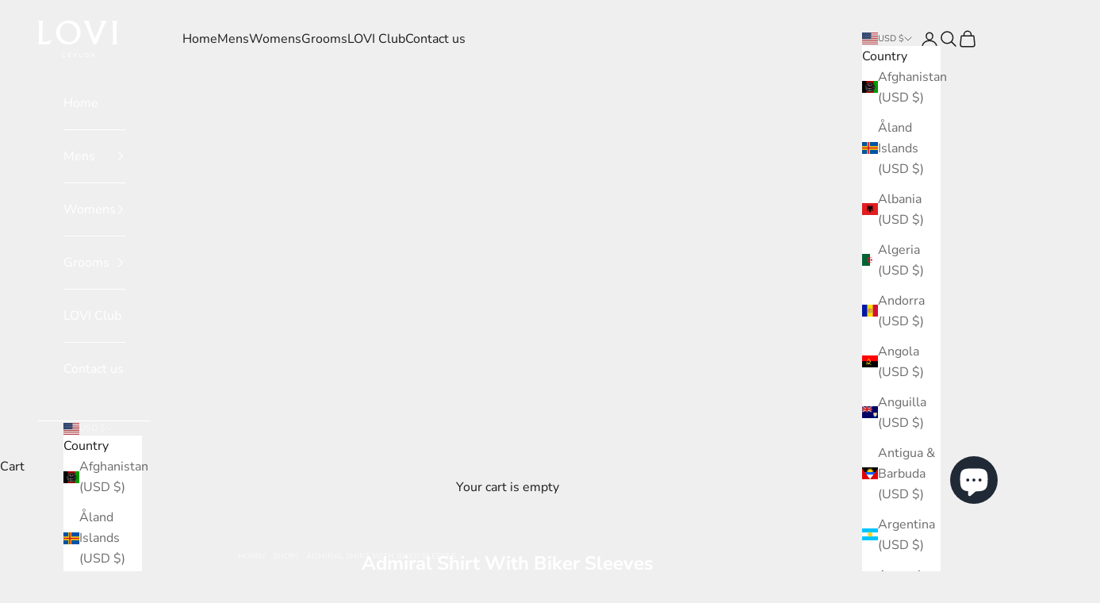

--- FILE ---
content_type: text/javascript
request_url: https://www.lovisarongs.com/cdn/shop/files/mlveda-mcp-code.js?v=2427789842709890009
body_size: 5233
content:
var mcp_option_hide_class=".ProductForm__Option",cartclass=".",neglectAnchors=".Drawer__Content",isSaleClass=!0,saleClass=".ProductItem__Label--onSale",isSaveAmount=!1,saveAmountClass=".",isSalePercentage=!1,salePercentageClass=".",isTextWithPrice=!1,textWithPrice="",priceColor="#6a6a6a",moneyNeglectClass=".",divInputClass=".ProductForm__Option",queryParameterRegex=/\?.+=.*/g;if(neglectAnchors=="."&&(neglectAnchors="a"),isSaveAmount)var moneyNeglect=saveAmountClass+" .money";else var moneyNeglect="";if(moneyNeglectClass!=".")if(isSaveAmount)for(let i=0;i<moneyNeglectClass.split(",").length;i++)moneyNeglect+=", "+moneyNeglectClass.split(",")[i]+" .money";else moneyNeglect=moneyNeglectClass+" .money";var appendStoreCurrency=["collections","search","products"],myURLarray=["collections","search"],mlveda_condition_flag=!1,convert_currency=!1,first_call=!1,flag_for_updateprice=!0,element_of_structure="div"+divInputClass;element_of_structure=="div."&&(element_of_structure="fieldset"),typeof Mlveda>"u"&&(Mlveda={}),Mlveda.formatMoney||(Mlveda.formatMoney=function(a,e){function t(a2,e2){return a2===void 0?e2:a2}function r(a2,e2,r2,o2){if(e2=t(e2,2),r2=t(r2,","),o2=t(o2,"."),isNaN(a2)||a2==null)return 0;var n2=(a2=(a2/100).toFixed(e2)).split(".");return n2[0].replace(/(\d)(?=(\d\d\d)+(?!\d))/g,"$1"+r2)+(n2[1]?o2+n2[1]:"")}typeof a=="string"&&(a=a.replace(".",""));var o="",n=/\{\{\s*(\w+)\s*\}\}/,s=e;switch(s.match(n)[1]){case"amount":o=r(a,2);break;case"amount_no_decimals":o=r(a,0);break;case"amount_with_comma_separator":o=r(a,2,".",",");break;case"amount_with_space_separator":o=r(a,2," ",",");break;case"amount_with_period_and_space_separator":o=r(a,2," ",".");break;case"amount_no_decimals_with_comma_separator":o=r(a,0,".",",");break;case"amount_no_decimals_with_space_separator":o=r(a,0," ");break;case"amount_with_apostrophe_separator":o=r(a,2,"'",".")}return s.replace(n,o)});function remove_mlveda(){cartclass!="."&&Array.from(document.querySelectorAll(cartclass)).filter(e=>{e.innerHTML!=null&&mlveda_regex.test(e.innerHTML)&&(e.innerHTML=e.innerHTML.replace(mlveda_regex,""))})}document.addEventListener("DOMSubtreeModified",function(){mcp_option_hide_class!="."&&mcp_option_hide_class!=""&&(mcp_option_hide_class.indexOf(",")==-1?Array.from(document.querySelectorAll(mcp_option_hide_class)).filter(element=>{element.textContent.toLowerCase().trim().indexOf("mlveda_country")!=-1&&element.style.display!="none"&&element.setAttribute("style","display: none !important")}):mcp_option_hide_class.split(",").forEach(elem=>{$m(elem).each((index,currentElement)=>{($m(currentElement).find("[value]").length==0&&currentElement.textContent.toLowerCase().trim().indexOf("mlveda_country")!=-1&&currentElement.style.display!="none"||$m(currentElement).find("[value]").length!=0&&Array.from($m(currentElement).find("[value]")).every(currentValue=>currentValue.value.match(pattern)))&&currentElement.setAttribute("style","display: none !important")})}))}),isSaleClass&&$m("<style type='text/css'>"+saleClass+"{ visibility : hidden; }</style>").appendTo("head"),isSaveAmount&&$m("<style type='text/css'>"+saveAmountClass+"{ visibility : hidden; }</style>").appendTo("head"),isSalePercentage&&$m("<style type='text/css'>"+salePercentageClass+"{ visibility : hidden; }</style>").appendTo("head");var mlveda_observer=new MutationObserver(function(mutations){mutations.forEach(function(mutation){if(typeof mlvedaFlagCalled<"u"&&mlvedaFlagCalled&&typeof window.mlvedadefaultcurrency<"u"&&window.mlvedadefaultcurrency&&ACSCurrency.currentCurrency!=mlvedaShopCurrency&&(ACSCurrency.currentCurrency==mlvedaShopCurrency&&$m("span.money")[0].getAttribute("data-currency-"+mlvedaShopCurrency.toLowerCase())==null?(typeof ACSCurrency<"u"&&typeof ACSCurrency.moneyFormats<"u"&&mlvedaload(),$m('<style type="text/css"> span.money { display: inline;} </style>').appendTo("head"),$m(`<style type="text/css"> .shopify-payment-button,form[action*='/cart/add'] [type='submit']{visibility:visible;}</style>`).appendTo("head")):ACSCurrency.currentCurrency!=mlvedaShopCurrency&&(!convert_currency&&mutation.target.nodeName.toLowerCase()=="span"&&mutation.target.classList.length>0&&mutation.target.className.indexOf("money")!=-1&&(mutation.target.getAttribute("data-currency")||(convert_currency=!0)),!convert_currency&&mutation.target.querySelectorAll("span.money").length>0&&mutation.target.querySelectorAll("span.money").forEach(currentElem=>{currentElem.getAttribute("data-currency")||(convert_currency=!0)}))),mutation.type!="attributes"&&first_call&&!flag_for_updateprice)for(var i=0;i<mutation.addedNodes.length;i++)mutation.addedNodes[i]instanceof Element&&mutation.addedNodes[i].querySelector("span.money")!=null&&(mutation.addedNodes[i].querySelector('a[href*="products"]:not(form[action*="/cart"] a):not(form[action*="/checkout"] a)')!=null&&neglectAnchors!="."&&Array.from(mutation.addedNodes[i].querySelectorAll('a[href*="products"]:not(form[action*="/cart"] a):not(form[action*="/checkout"] a)')).every(elem=>$m(elem).parents(neglectAnchors).length==0)||mutation.addedNodes[i].nodeName=="A")&&($m('<style type="text/css">span.money{ display: none; }</style>').appendTo("head"),flag_for_updateprice=!0)}),flag_for_updateprice&&first_call&&(checkShopifyFormatMoney(),flag_for_updateprice=!1),$m('div.OptionSelector:contains("mlveda_country")').length>0?$m("div.OptionSelector:not(.mlveda_country,.vichitra)").each(function(){var flag=1;if($m(this).find(".Popover__ValueList").children().each(function(option){var str=$m(this).attr("data-value").trim(),res=pattern.test(str);if(res){flag=2;return}else return $m(this).parents("div.OptionSelector").addClass("vichitra"),flag=0,!1}),flag==2){$m(this).addClass("mlveda_country");var mlveda_interval=setInterval(function(){if(typeof domDelegate<"u"&&typeof domDelegate.Delegate<"u"){clearInterval(mlveda_interval);var event1=new Event("click",{bubbles:!0});mlveda_condition_flag=!0,$m("div.mlveda_country .Popover__ValueList").each(function(){typeof mcp_country<"u"&&mcp_country!==null&&$m(this).find(".is-selected").attr("data-value")!=mcp_country&&$m(this).find("[data-value='"+mcp_country+"']").length>0?($m(this).attr("mlveda_country_found","true"),$m(this).find("[data-value='"+mcp_country+"']")[0].dispatchEvent(event1)):typeof mcp_continent<"u"&&mcp_continent!==null&&$m(this).find(".is-selected").attr("data-value")!=mcp_continent&&$m(this).find("[data-value='"+mcp_continent+"']").length>0&&$m(this).find(".is-selected").attr("data-value")!=mcp_country?($m(this).attr("mlveda_continent_found","true"),$m(this).find("[data-value='"+mcp_continent+"']")[0].dispatchEvent(event1)):typeof mcp_country<"u"&&mcp_country!==null&&typeof mcp_continent<"u"&&mcp_continent!==null&&$m(this).find(".is-selected").attr("data-value")!=mcp_country&&$m(this).find(".is-selected").attr("data-value")!=mcp_continent&&($m(this).find("[data-value='intl']").length!=0?$m(this).find("[data-value='intl']")[0].dispatchEvent(event1):$m(this).children()[0].dispatchEvent(event1))})}},100)}}):$m(element_of_structure+":not(.mlveda_country,.vichitra)").each(function(){var flag=1;if($m(this).find("input").each(function(option){var str=$m(this).val().trim();if(str!==""){var res=pattern.test(str);if(res){flag=2;return}else return $m(this).parents(element_of_structure).addClass("vichitra"),flag=0,!1}}),flag==2){$m(this).addClass("mlveda_country");var mlveda_interval=setInterval(function(){if(typeof domDelegate<"u"&&typeof domDelegate.Delegate<"u"){clearInterval(mlveda_interval);var event1=new Event("change",{bubbles:!0});mlveda_condition_flag=!0,$m(element_of_structure+".mlveda_country").each(function(){mcp_country&&mcp_country!==null&&$m(this).find("input:radio[value="+mcp_country+"]").length>0?($m(this).attr("mlveda_country_found","true"),$m(this).find("input:radio[value="+mcp_country+"]").click(),$m(this).find("input:radio[value="+mcp_country+"]").val(mcp_country).trigger("click"),$m(element_of_structure+".mlveda_country").val(mcp_country)[0].dispatchEvent(new Event("change",{bubbles:!0}))):mcp_continent&&mcp_continent!==null&&$m(this).find("input:radio[value="+mcp_continent+"]").length>0?($m(this).attr("mlveda_continent_found","true"),$m(this).find("input:radio[value="+mcp_continent+"]").click(),$m(this).find("input:radio[value="+mcp_continent+"]").val(mcp_continent).trigger("click"),$m(element_of_structure+".mlveda_country").val(mcp_continent)[0].dispatchEvent(new Event("change",{bubbles:!0}))):mcp_country!==null&&mcp_continent!==null&&$m(this).find("input:radio[value=intl]").length>0&&($m(this).find("input:radio[value=intl]").click(),$m(this).find("input:radio[value='intl']").val("intl").trigger("click"),$m(element_of_structure+".mlveda_country").val("intl")[0].dispatchEvent(new Event("change",{bubbles:!0})))})}},100)}}),convert_currency&&(console.log("mlvedaload call !!!"),typeof ACSCurrency<"u"&&typeof ACSCurrency.moneyFormats<"u"&&mlvedaload(),convert_currency=!1)});$m(document).ready(function(){mlveda_observer.observe(document.body,{childList:!0,subtree:!0,attributes:!0}),checkShopifyFormatMoney(),remove_mlveda();var mlveda_style=document.createElement("style");mlveda_style.type="text/css",mlveda_style.innerText='form[action*="/cart"] {visibility: visible}',document.head.appendChild(mlveda_style)}),window.addEventListener("load",function(){setTimeout(function(){isSaleClass&&$m("<style type='text/css'>"+saleClass+"{ visibility : visible; }</style>").appendTo("head"),isSaveAmount&&$m("<style type='text/css'>"+saveAmountClass+"{ visibility : visible; }</style>").appendTo("head"),isSalePercentage&&$m("<style type='text/css'>"+salePercentageClass+"{ visibility : visible; }</style>").appendTo("head"),$m('<style type="text/css">span.money{ display: inline; }</style>').appendTo("head"),$m('<style type="text/css">  span.money {visibility:visible;}</style>').appendTo("head"),$m(`<style type="text/css">  .shopify-payment-button,form[action*='/cart/add'] [type='submit'], form[action*='/cart/add'] [type='button'], form[action*='/cart/add'] [name='add'], form[action*='/cart'] [name='checkout']{visibility:visible;}</style>`).appendTo("head")},3e3)});var mlvedaCallUrl_location="//www.mlveda.com/ShopifyApps/ShopifyMultiPricing/getLocation?shop="+MCP_shop_permanent_domain+"&rnd="+Math.floor(Math.random()*1e10+1),mcp_country=null,mcp_continent=null,countryFound=!1,continentFound=!1,abcd=$m.ajax({url:mlvedaCallUrl_location,type:"GET",dataType:"json",async:!0,timeout:1e4,success:function(response){if(response==="")$m('<style type="text/css">  span.money {visibility:visible;}</style>').appendTo("head"),$m(`<style type="text/css">  .shopify-payment-button,form[action*='/cart/add'] [type='submit'], form[action*='/cart/add'] [type='button'], form[action*='/cart/add'] [name='add'], form[action*='/cart'] [name='checkout']{visibility:visible;}</style>`).appendTo("head");else{var new_flag=!1;mcp_country=response.country,mcp_continent=response.continent,$m('div.OptionSelector:contains("mlveda_country")').length>0?($m("div.OptionSelector.mlveda_country .Popover__ValueList").find(".is-selected").attr("data-value")!==mcp_country&&mcp_country!=null||$m("div.OptionSelector.mlveda_country .Popover__ValueList").find(".is-selected").attr("data-value")!==mcp_continent&&mcp_continent!=null||$m("div.OptionSelector.mlveda_country .Popover__ValueList").find(".is-selected").attr("data-value")!=="intl")&&($m("div.OptionSelector.mlveda_country").each(function(){$m(this).find(".Popover__ValueList button[data-value='"+mcp_country+"']").length!=0||$m(this).find(".Popover__ValueList button[data-value='"+mcp_continent+"']").length!=0||$m(this).find(".Popover__ValueList button[data-value='intl']").length!=0?mlveda_condition_flag&&($m(this).find(".Popover__ValueList button[data-value='"+mcp_country+"']").length!=0?($m(this).find(".Popover__ValueList").attr("mlveda_country_found","true"),$m(this).find(".Popover__ValueList button[data-value='"+mcp_country+"']")[0].dispatchEvent(new Event("click",{bubbles:!0}))):$m(this).find(".Popover__ValueList button[data-value='"+mcp_continent+"']").length!=0?($m(this).find(".Popover__ValueList").attr("mlveda_continent_found","true"),$m(this).find(".Popover__ValueList button[data-value='"+mcp_continent+"']")[0].dispatchEvent(new Event("click",{bubbles:!0}))):$m(this).find(".Popover__ValueList button[data-value='intl']")[0].dispatchEvent(new Event("click",{bubbles:!0})),$m('<style type="text/css">   span.money {visibility:visible;}</style>').appendTo("head")):$m('<style type="text/css">  span.money {visibility:visible;}</style>').appendTo("head")}),one_more_flag||$m('<style type="text/css">  span.money {visibility:visible;}</style>').appendTo("head")):($m(element_of_structure+".mlveda_country").val()!==mcp_country&&mcp_country!=null||$m(element_of_structure+".mlveda_country").val()!==mcp_continent&&mcp_continent!=null||$m(element_of_structure+".mlveda_country").val()!=="intl")&&(mlveda_condition_flag&&$m(element_of_structure+".mlveda_country").each(function(){$m(this).find("input[value="+mcp_country+"]").length!=0||$m(this).find("input[value="+mcp_continent+"]").length!=0||$m(this).find('input[value="intl"]').length!=0?($m(this).find("input[value="+mcp_country+"]").length!=0?(new_flag=!0,$m(this).attr("mlveda_country_found","true"),$m(element_of_structure+".mlveda_country").find("input:radio[value="+mcp_country+"]").click(),$m(element_of_structure+".mlveda_country").find("input:radio[value="+mcp_country+"]").val(mcp_country).trigger("click"),$m(element_of_structure+".mlveda_country").val(mcp_country)[0].dispatchEvent(new Event("change",{bubbles:!0}))):$m(this).find("input[value="+mcp_continent+"]").length!=0?(new_flag=!0,$m(this).attr("mlveda_continent_found","true"),$m(element_of_structure+".mlveda_country").find("input:radio[value="+mcp_continent+"]").click(),$m(element_of_structure+".mlveda_country").find("input:radio[value="+mcp_continent+"]").val(mcp_continent).trigger("click"),$m(element_of_structure+".mlveda_country").val(mcp_continent)[0].dispatchEvent(new Event("change",{bubbles:!0}))):(new_flag=!0,$m(element_of_structure+".mlveda_country").find("input:radio[value='intl']").click(),$m(element_of_structure+".mlveda_country").find("input:radio[value='intl']").val("intl").trigger("click"),$m(element_of_structure+".mlveda_country").val("intl")[0].dispatchEvent(new Event("change",{bubbles:!0}))),new_flag&&$m('<style type="text/css">  span.money {visibility:visible;}</style>').appendTo("head")):$m('<style type="text/css">   span.money {visibility:visible;}</style>').appendTo("head")}),one_more_flag||$m('<style type="text/css">   span.money {visibility:visible;}</style>').appendTo("head"))}},error:function(xhr,textStatus,errorThrown){$m('<style type="text/css">   span.money {visibility:visible;}</style>').appendTo("head"),$m(`<style type="text/css">  .shopify-payment-button,form[action*='/cart/add'] [type='submit'], form[action*='/cart/add'] [type='button'], form[action*='/cart/add'] [name='add'], form[action*='/cart'] [name='checkout']{visibility:visible;}</style>`).appendTo("head")}});$m('div.OptionSelector:contains("mlveda_country")').length>0?$m("body").delegate("div.OptionSelector","click",function(event){mcp_country!==null&&mcp_continent!==null&&($m(this).find(".Popover__ValueList .is-selected").attr("data-value")&&$m(this).find(".Popover__ValueList .is-selected").attr("data-value")!==mcp_country&&$m(this).find(".Popover__ValueList").find("button[data-value="+mcp_country+"]").length!=0?($m(this).find(".Popover__ValueList").attr("mlveda_country_found","true"),$m(this).find(".Popover__ValueList [data-value='"+mcp_country+"']")[0].dispatchEvent(new Event("click",{bubbles:!0})),$m(".money").parents(".money").removeClass("money"),$m('<style type="text/css">   span.money {visibility:visible;}</style>').appendTo("head")):$m(this).find(".Popover__ValueList .is-selected").attr("data-value")&&$m(this).find(".Popover__ValueList .is-selected").attr("data-value")!==mcp_continent&&$m(this).find(".Popover__ValueList").attr("mlveda_country_found")===void 0&&$m(this).find(".Popover__ValueList").find("button[data-value="+mcp_continent+"]").length!=0?($m(this).find(".Popover__ValueList").attr("mlveda_continent_found","true"),$m(this).find(".Popover__ValueList [data-value='"+mcp_continent+"']")[0].dispatchEvent(new Event("click",{bubbles:!0})),$m(".money").parents(".money").removeClass("money"),$m('<style type="text/css">   span.money {visibility:visible;}</style>').appendTo("head")):($m(this).find(".Popover__ValueList").find('button[data-value="intl"]').length!=0&&$m(this).find(".Popover__ValueList").attr("mlveda_country_found")===void 0&&$m(this).find(".Popover__ValueList").attr("mlveda_continent_found")===void 0&&$m(this).find(".is-selected").attr("data-value")&&$m(this).find(".is-selected").attr("data-value")!=="intl"&&(intlFound=!0,$m(this).find(".Popover__ValueList [data-value='intl']")[0].dispatchEvent(new Event("click",{bubbles:!0})),$m(".money").parents(".money").removeClass("money")),$m('<style type="text/css">  span.money {visibility:visible;}</style>').appendTo("head")))}):$m("body").delegate(element_of_structure+".mlveda_country","change",function(event){mcp_country!==null&&mcp_continent!==null&&($m(element_of_structure+".mlveda_country input:radio:checked").val()&&$m(element_of_structure+".mlveda_country input:radio:checked").val()!==mcp_country&&$m(element_of_structure+".mlveda_country").find("input:radio[value="+mcp_country+"]").length!=0?(countryFound=!0,$m(element_of_structure+".mlveda_country").attr("mlveda_country_found","true"),$m(element_of_structure+".mlveda_country").find("input:radio[value="+mcp_country+"]").click(),$m(element_of_structure+".mlveda_country").find("input:radio[value="+mcp_country+"]").val(mcp_country).trigger("click"),$m(element_of_structure+".mlveda_country").val(mcp_country)[0].dispatchEvent(new Event("change",{bubbles:!0})),$m(".money").parents(".money").removeClass("money"),$m('<style type="text/css">   span.money {visibility:visible;}</style>').appendTo("head")):$m(element_of_structure+".mlveda_country input:radio:checked").val()&&$m(element_of_structure+".mlveda_country input:radio:checked").val()!==mcp_continent&&$m(element_of_structure+".mlveda_country").attr("mlveda_country_found")===void 0&&$m(element_of_structure+".mlveda_country").find("input:radio[value="+mcp_continent+"]").length!=0?(continentFound=!0,$m(element_of_structure+".mlveda_country").attr("mlveda_continent_found","true"),$m(element_of_structure+".mlveda_country").find("input:radio[value="+mcp_continent+"]").click(),$m(element_of_structure+".mlveda_country").find("input:radio[value="+mcp_continent+"]").val(mcp_continent).trigger("click"),$m(element_of_structure+".mlveda_country").val(mcp_continent)[0].dispatchEvent(new Event("change",{bubbles:!0})),$m(".money").parents(".money").removeClass("money"),$m('<style type="text/css">   span.money {visibility:visible;}</style>').appendTo("head")):($m(element_of_structure+".mlveda_country").attr("mlveda_country_found")===void 0&&$m(element_of_structure+".mlveda_country").attr("mlveda_continent_found")===void 0&&$m(element_of_structure+".mlveda_country input:radio:checked").val()&&$m(element_of_structure+".mlveda_country input:radio:checked").val()!=="intl"&&$m(element_of_structure+".mlveda_country").find('input[value="intl"]').length!=0&&($m(element_of_structure+".mlveda_country").find("input:radio[value='intl']").click(),$m(element_of_structure+".mlveda_country").find("input:radio[value='intl']").val("intl").trigger("click"),$m(element_of_structure+".mlveda_country").val("intl")[0].dispatchEvent(new Event("change",{bubbles:!0})),$m(".money").parents(".money").removeClass("money")),$m('<style type="text/css">   span.money {visibility:visible;}</style>').appendTo("head")))});function checkProductRange(currentElement,parentElement){return currentProductName=$m(currentElement).attr("href").split("/")[$m(currentElement).attr("href").split("/").length-1],$m(parentElement).find("a[href]").toArray().every(function(element){var singleProductName=$m(element).attr("href").split("/")[$m(element).attr("href").split("/").length-1];return singleProductName.split("?")[0]==currentProductName.split("?")[0]})}function findSaleDetails(className){var TotalSaleClass=className.split(",").length,tempSaleTag=$m(this).find(className);if(tempSaleTag.length==0&&$m(this).parent().find(className).length<=TotalSaleClass&&(tempSaleTag=$m(this).parent().find(className),tempSaleTag.length==0&&checkProductRange($m(this),$m(this).parent().parent())&&$m(this).parent().parent().find(className).length<=TotalSaleClass&&(tempSaleTag=$m(this).parent().parent().find(className))),tempSaleTag&&tempSaleTag.text().toLowerCase().indexOf("sold")==-1)return tempSaleTag}var Fromregex=/from|von|à partir de|desde|van|de|da|\+/i,Textremoved=textWithPrice.replaceAll(",","|"),tRegex=new RegExp(Textremoved,"gi");function removeFrom(){$m(".money").parent().find(".icon-fallback-text").remove();for(var spanmoneyelement=document.querySelectorAll("span.money"),i=0;i<spanmoneyelement.length;i++)if(!(spanmoneyelement[i].closest('form[action*="/cart"]')!=null&&spanmoneyelement[i].closest('form[action*="/add"]')==null)){var fromelement=spanmoneyelement[i].parentNode;if(fromelement!=null&&!Fromregex.test(fromelement.textContent)&&(fromelement=fromelement.parentNode),fromelement!=null){var frommatch=fromelement.textContent.match(Fromregex);if(frommatch!=null&&$m(fromelement).find("select[name='id']").length<=0)for(var allElements=fromelement.querySelectorAll("*"),j=0;j<allElements.length;j++)allElements[j]&&allElements[j].previousSibling&&Fromregex.test(allElements[j].previousSibling.textContent.trim())&&allElements[j].previousSibling.textContent.trim().match(Fromregex)&&(allElements[j].previousSibling.textContent.trim().match(Fromregex)[0].length==allElements[j].previousSibling.textContent.trim().length||textWithPrice.length>0&&allElements[j].previousSibling.textContent.trim().match(tRegex)!=null)&&(allElements[j].previousSibling.textContent=allElements[j].previousSibling.textContent.replace(Fromregex,"")),allElements[j]&&allElements[j].nextSibling&&Fromregex.test(allElements[j].nextSibling.textContent.trim())&&allElements[j].nextSibling.textContent.trim().match(Fromregex)&&(allElements[j].nextSibling.textContent.trim().match(Fromregex)[0].length==allElements[j].nextSibling.textContent.trim().length||textWithPrice.length>0&&allElements[j].nextSibling.textContent.trim().match(tRegex)!=null)&&(allElements[j].nextSibling.textContent=allElements[j].nextSibling.textContent.replace(Fromregex,"")),allElements[j].children.length==0&&allElements[j].textContent!=null&&Fromregex.test(allElements[j].textContent)&&allElements[j].textContent.trim().match(Fromregex)&&(allElements[j].textContent.trim().match(Fromregex)[0].length===allElements[j].textContent.trim().length||textWithPrice.length>0&&allElements[j].innerText.trim().match(tRegex)!=null)&&(allElements[j].innerHTML=allElements[j].textContent.replace(Fromregex,""))}}}function removeOtherText(referenceElement,Texttoberemoved){Texttoberemoved=Texttoberemoved.toLowerCase().replaceAll(",","|");var textRegex=new RegExp(Texttoberemoved,"gi"),tempElemet=referenceElement[0].parentNode;tempElemet.innerHTML.match(textRegex)==null&&(tempElemet=tempElemet.parentNode);for(var a=0;a<tempElemet.children.length;a++)tempElemet.children[a].previousSibling!=null&&tempElemet.children[a].previousSibling.textContent.trim().length>0&&textRegex.test(tempElemet.children[a].previousSibling.textContent.trim())&&(tempElemet.children[a].previousSibling.textContent=tempElemet.children[a].previousSibling.textContent.replace(textRegex,"")),tempElemet.children[a].innerHTML!=null&&textRegex.test(tempElemet.children[a].innerHTML)&&(tempElemet.children[a].innerHTML=tempElemet.children[a].innerHTML.replace(textRegex,""))}var mlvedaCallUrl_prices="//www.mlveda.com/ShopifyApps/ShopifyMultiPricing/getPrices?shop="+MCP_shop_permanent_domain;function checkShopifyFormatMoney(){if(mlvedaFlagCalled=!1,isSalePercentage){var percentElement=document.querySelectorAll(salePercentageClass);Array.from(percentElement).forEach(function(item,index){var hasmoneyclass=item.classList.contains("money");hasmoneyclass&&item.classList.remove("money")})}var data=[],mlvedaData={};if($m.fn.removeAttributes=function(){$m(this).each((i,elem)=>{for(;elem.attributes.length>0;)elem.removeAttribute(elem.attributes[0].name)})},removeFrom(),$m('a[href*="/products/"]').each(function(){if($m(this).attr("href").indexOf(".jpeg")==-1&&$m(this).attr("href").indexOf(".jpg")==-1&&$m(this).attr("href").indexOf(".png")==-1){var $mhandleArray=$m(this).attr("href").split("/"),$mhandle=$mhandleArray[$mhandleArray.length-1].split("?")[0];data.every(e=>e.url!==$mhandle)&&data.push({url:decodeURI($mhandle)})}}),mlvedaData={data},data=="")return first_call=!0,isSaleClass&&$m("<style type='text/css'>"+saleClass+"{ visibility : visible; }</style>").appendTo("head"),isSaveAmount&&$m("<style type='text/css'>"+saveAmountClass+"{ visibility : visible; }</style>").appendTo("head"),isSalePercentage&&$m("<style type='text/css'>"+salePercentageClass+"{ visibility : visible; }</style>").appendTo("head"),mlvedaFlagCalled=!0,typeof ACSCurrency<"u"&&typeof ACSCurrency.moneyFormats<"u"&&mlvedaload(),!1;var abcd2=$m.ajax({url:mlvedaCallUrl_prices,type:"POST",dataType:"json",timeout:1e4,data:{data:JSON.stringify(mlvedaData)},success:function(response){response===""?(first_call=!0,removeFrom(),isSaleClass&&$m("<style type='text/css'>"+saleClass+"{ visibility : visible; }</style>").appendTo("head"),isSaveAmount&&$m("<style type='text/css'>"+saveAmountClass+"{ visibility : visible; }</style>").appendTo("head"),isSalePercentage&&$m("<style type='text/css'>"+salePercentageClass+"{ visibility : visible; }</style>").appendTo("head"),$m('<style type="text/css">span.money { display: inline; }</style>').appendTo("head"),mlvedaFlagCalled=!0,typeof ACSCurrency<"u"&&typeof ACSCurrency.moneyFormats<"u"&&mlvedaload()):(first_call=!0,removeFrom(),$m(".money").parents(".money").removeClass("money"),$m.each(response.data,function(index,element){element.price&&$m("a").each(function(){if($m(this).attr("href")&&$m(this).parents(neglectAnchors).length==0&&$m(this).attr("href").indexOf("view=quick")==-1&&$m(this).attr("href").replace(/\?.*/,"").split("/")[$m(this).attr("href").replace(/\?.*/,"").split("/").length-1]===encodeURI(element.url))if(element.variantId&&$m(this).attr("href",$m(this).attr("href").split("?variant=")[0]+"?variant="+element.variantId),$m(this).parent().parent().find('form[action*="/cart/add"] input[name="id"]').length>0&&element.variantId&&$m(this).parent().parent().find('form[action*="/cart/add"] input[name="id"]').val(element.variantId),$mmlvedamoney=$m(this).find(".money:not("+moneyNeglect+")"),!$mmlvedamoney.html()&&$m(this).parent().find(".money:not("+moneyNeglect+")").length<=3&&($mmlvedamoney=$m(this).parent().find(".money:not("+moneyNeglect+")"),!$mmlvedamoney.html()&&$m(this).parent().parent().find(".money:not("+moneyNeglect+")").length<=3&&($mmlvedamoney=$m(this).parent().parent().find(".money:not("+moneyNeglect+")"))),$mmlvedamoney.html()&&$m(this).parent().parent().find("select[name='id']").closest("form:visible").length==0&&$m(this).parents('form[action*="/cart"]').length==0){if($mmlvedamoney.parents(".price__sale").length>0&&$mmlvedamoney.parents(".price__regular").length>0)var $mfirstMlvedamoney=$m(this).parent().parent().find(".money:not(.price__sale .price-item--regular .money)"),$msecondMlvedamoney=$m(this).parent().parent().find(".price__sale .price-item--regular .money");else var $mfirstMlvedamoney=$mmlvedamoney[0]!=null?$m($mmlvedamoney[0]):null,$msecondMlvedamoney=$mmlvedamoney[1]!=null?$m($mmlvedamoney[1]):null;var $saleElement;isSaleClass&&($saleElement=findSaleDetails.call($m(this),saleClass));var $saveAmountElement;isSaveAmount&&($saveAmountElement=findSaleDetails.call($m(this),saveAmountClass));var $salePercentage;if(isSalePercentage&&($salePercentage=findSaleDetails.call($m(this),salePercentageClass)),$msecondMlvedamoney==null||$msecondMlvedamoney.length==0)$mfirstMlvedamoney.html(Mlveda.formatMoney(element.price,MCP_shop_money_format)),document.getElementsByClassName("Price--compareAt").length>0&&document.getElementsByClassName("Price--compareAt")[0].setAttribute("style","display:none"),$mfirstMlvedamoney.removeAttributes(),$mfirstMlvedamoney.addClass("money"),$mfirstMlvedamoney.each(function(){this.setAttribute("style","color: "+priceColor+"!important")}),typeof element.compare_at_price<"u"?(typeof $saveAmountElement<"u"&&$saveAmountElement.find("span.money").replaceWith(Mlveda.formatMoney((element.compare_at_price-element.price).toFixed(2),MCP_shop_money_format)),typeof $salePercentage<"u"&&typeof $salePercentage.html()<"u"&&$salePercentage.html($salePercentage.html().replace(/\d{1,2}%/g,""+((element.compare_at_price-element.price)*100/element.compare_at_price).toFixed(0)+"%"))):(typeof $saleElement<"u"&&$saleElement.remove(),typeof $saveAmountElement<"u"&&$saveAmountElement.remove(),typeof $salePercentage<"u"&&$salePercentage.remove(),isTextWithPrice&&removeOtherText($mfirstMlvedamoney,textWithPrice));else{var currentPrice=new RegExp("[,|.]{1}[0-9]{2}$","g").test($msecondMlvedamoney.html().replace(/[^0-9 .,]/g,"").trim())?parseInt($msecondMlvedamoney.html().replace(/[^0-9]/g,""),10)/100:parseInt($msecondMlvedamoney.html().replace(/[^0-9]/g,""),10),previousPrice=new RegExp("[,|.]{1}[0-9]{2}$","g").test($mfirstMlvedamoney.html().replace(/[^0-9 .,]/g,"").trim())?parseInt($mfirstMlvedamoney.html().replace(/[^0-9]/g,""),10)/100:parseInt($mfirstMlvedamoney.html().replace(/[^0-9]/g,""),10);currentPrice>=previousPrice?!element.compare_at_price||parseInt(element.compare_at_price)<=parseInt(element.price)?($mfirstMlvedamoney.html(Mlveda.formatMoney(element.price,MCP_shop_money_format)),$msecondMlvedamoney.html(""),document.getElementsByClassName("Price--compareAt").length>0&&$msecondMlvedamoney.parent(".Price--compareAt")[0].setAttribute("style","display:none"),$mfirstMlvedamoney.removeAttributes(),$mfirstMlvedamoney.addClass("money"),$msecondMlvedamoney.removeClass("money"),$mfirstMlvedamoney.each(function(){this.setAttribute("style","color: "+priceColor+"!important")}),typeof $saleElement<"u"&&$saleElement.remove(),typeof $saveAmountElement<"u"&&$saveAmountElement.remove(),typeof $salePercentage<"u"&&$salePercentage.remove(),isTextWithPrice&&removeOtherText($mfirstMlvedamoney,textWithPrice)):($msecondMlvedamoney.html(Mlveda.formatMoney(element.compare_at_price,MCP_shop_money_format)),$mfirstMlvedamoney.html(Mlveda.formatMoney(element.price,MCP_shop_money_format)),$msecondMlvedamoney.removeAttributes(),$msecondMlvedamoney.addClass("money"),$mfirstMlvedamoney.removeAttributes(),$mfirstMlvedamoney.addClass("money"),typeof $saveAmountElement<"u"&&$saveAmountElement.find("span.money").replaceWith(Mlveda.formatMoney((element.compare_at_price-element.price).toFixed(2),MCP_shop_money_format_with_span_money)),typeof $salePercentage<"u"&&typeof $salePercentage.html()<"u"&&$salePercentage.html($salePercentage.html().replace(/\d{1,2}%/g,""+((element.compare_at_price-element.price)*100/element.compare_at_price).toFixed(0)+"%"))):currentPrice<previousPrice&&(!element.compare_at_price||parseInt(element.compare_at_price)<=parseInt(element.price)?($msecondMlvedamoney.html(Mlveda.formatMoney(element.price,MCP_shop_money_format)),$mfirstMlvedamoney.html(""),document.getElementsByClassName("Price--compareAt").length>0&&$mfirstMlvedamoney.parent(".Price--compareAt")[0].setAttribute("style","display:none"),$msecondMlvedamoney.removeAttributes(),$msecondMlvedamoney.addClass("money"),$mfirstMlvedamoney.removeClass("money"),$msecondMlvedamoney[0].setAttribute("style","color: "+priceColor+"!important"),typeof $saleElement<"u"&&$saleElement.remove(),typeof $saveAmountElement<"u"&&$saveAmountElement.remove(),typeof $salePercentage<"u"&&$salePercentage.remove(),isTextWithPrice&&removeOtherText($msecondMlvedamoney,textWithPrice)):($mfirstMlvedamoney.html(Mlveda.formatMoney(element.compare_at_price,MCP_shop_money_format)),$msecondMlvedamoney.html(Mlveda.formatMoney(element.price,MCP_shop_money_format)),$mfirstMlvedamoney.removeAttributes(),$mfirstMlvedamoney.addClass("money"),$msecondMlvedamoney.removeAttributes(),$msecondMlvedamoney.addClass("money"),typeof $saveAmountElement<"u"&&$saveAmountElement.find("span.money").replaceWith(Mlveda.formatMoney((element.compare_at_price-element.price).toFixed(2),MCP_shop_money_format_with_span_money)),typeof $salePercentage<"u"&&typeof $salePercentage.html()<"u"&&$salePercentage.html($salePercentage.html().replace(/\d{1,2}%/g,""+((element.compare_at_price-element.price)*100/element.compare_at_price).toFixed(0)+"%"))))}}else{var $saleElement;isSaleClass&&($saleElement=findSaleDetails.call($m(this),saleClass));var $saveAmountElement;isSaveAmount&&($saveAmountElement=findSaleDetails.call($m(this),saveAmountClass));var $salePercentage;isSalePercentage&&($salePercentage=findSaleDetails.call($m(this),salePercentageClass)),typeof $saleElement<"u"&&$saleElement.remove(),typeof $saveAmountElement<"u"&&$saveAmountElement.remove(),typeof $salePercentage<"u"&&$salePercentage.remove()}})}),isSaleClass&&$m("<style type='text/css'>"+saleClass+"{ visibility : visible; }</style>").appendTo("head"),isSaveAmount&&$m("<style type='text/css'>"+saveAmountClass+"{ visibility : visible; }</style>").appendTo("head"),isSalePercentage&&$m("<style type='text/css'>"+salePercentageClass+"{ visibility : visible; }</style>").appendTo("head"),mlvedaFlagCalled=!0,typeof ACSCurrency<"u"&&typeof ACSCurrency.moneyFormats<"u"&&mlvedaload())},error:function(xhr,textStatus,errorThrown){removeFrom(),isSaleClass&&$m("<style type='text/css'>"+saleClass+"{ visibility : visible; }</style>").appendTo("head"),isSaveAmount&&$m("<style type='text/css'>"+saveAmountClass+"{ visibility : visible; }</style>").appendTo("head"),isSalePercentage&&$m("<style type='text/css'>"+salePercentageClass+"{ visibility : visible; }</style>").appendTo("head"),$m('<style type="text/css">span.money{ display: inline; }</style>').appendTo("head"),mlvedaFlagCalled=!0,typeof ACSCurrency<"u"&&typeof ACSCurrency.moneyFormats<"u"&&mlvedaload()}})}(function(){const open=XMLHttpRequest.prototype.open;XMLHttpRequest.prototype.open=function(){var url_before_ajax=arguments;if(shopify_supported_currencies.length>4&&window.location.href.indexOf("/cart")==-1)for(mysingleURL of appendStoreCurrency){var singleURL=mysingleURL.trim();singleURL.length>0&&typeof url_before_ajax<"u"&&url_before_ajax[1].indexOf("currency="+mlvedaShopCurrency)==-1&&url_before_ajax[1].indexOf(singleURL)!=-1&&(url_before_ajax[1].indexOf("&")!=-1||url_before_ajax[1].indexOf("?")!=-1?url_before_ajax[1]=url_before_ajax[1]+"&currency="+mlvedaShopCurrency:url_before_ajax[1]=url_before_ajax[1]+"?currency="+mlvedaShopCurrency)}return open.apply(this,arguments)};const send=XMLHttpRequest.prototype.send;XMLHttpRequest.prototype.send=function(){return this.addEventListener("load",function(){(this.responseURL.indexOf("add.js")!=-1||this.responseURL.indexOf("change.js")!=-1||this.responseURL.indexOf("update.js")!=-1||this.responseURL.indexOf("cart")!=-1)&&remove_mlveda()}),send.apply(this,arguments)};const fetch=window.fetch;window.fetch=function(){var e=arguments;if(shopify_supported_currencies.length>4&&window.location.href.indexOf("/cart")==-1){for(mysingleURL of appendStoreCurrency){var singleURL=mysingleURL.trim();singleURL.length>0&&typeof arguments<"u"&&arguments[0].indexOf("currency="+mlvedaShopCurrency)==-1&&arguments[0].indexOf(singleURL)!=-1&&(arguments[0].indexOf("&")!=-1||arguments[0].indexOf("?")!=-1?arguments[0]=arguments[0]+"&currency="+mlvedaShopCurrency:arguments[0]=arguments[0]+"?currency="+mlvedaShopCurrency)}if(e[0].indexOf("checkouts.json")!=-1){var newBODY={...JSON.parse(e[1].body)};newBODY.checkout.presentment_currency!=ACSCurrency.currentCurrency&&(newBODY.checkout.presentment_currency=ACSCurrency.currentCurrency),arguments[1].body=JSON.stringify(newBODY)}}return fetch.apply(this,Array.prototype.slice.call(arguments)).then(function(t){if(!t.ok)return t;try{setTimeout(function(){(t.url.indexOf("add.js")!=-1||t.url.indexOf("change.js")!=-1||t.url.indexOf("update.js")!=-1||t.url.indexOf("cart")!=-1)&&remove_mlveda()},300)}catch(e2){console&&console.warn&&console.warn("[shop_events_listener] Error in handleFetchRequest:  "+e2.message)}return t})}})();
//# sourceMappingURL=/cdn/shop/files/mlveda-mcp-code.js.map?v=2427789842709890009
